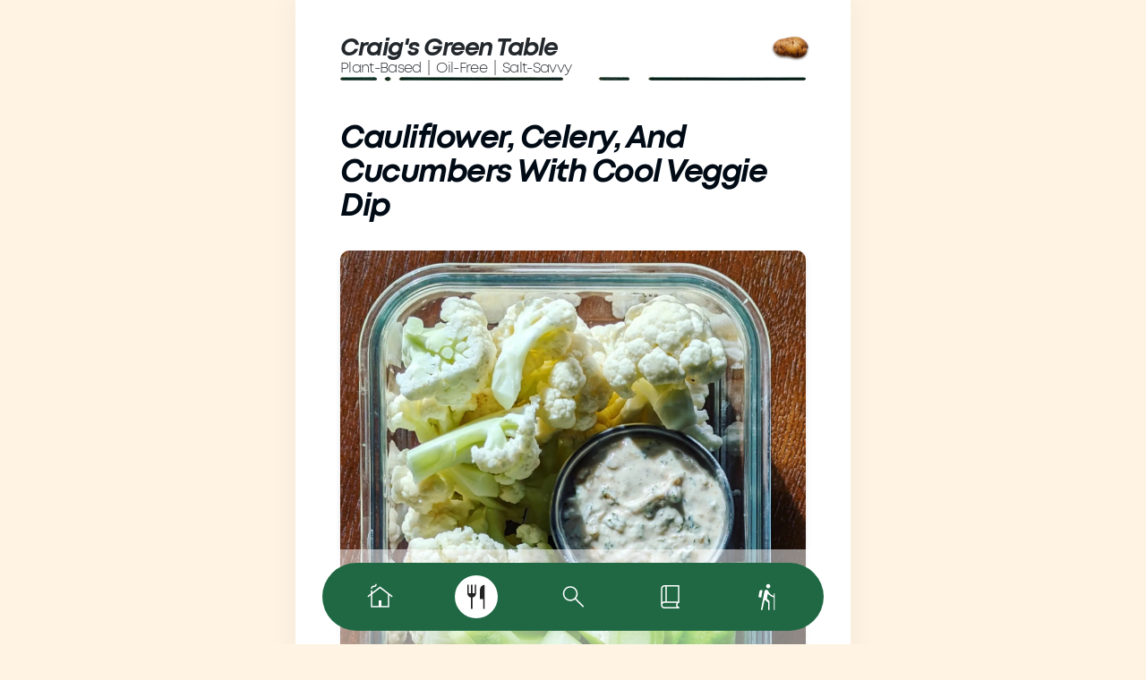

--- FILE ---
content_type: text/html; charset=UTF-8
request_url: https://craigsgreentable.com/social/cauliflower-celery-and-cucumbers-with-cool-veggie-dip-1707861672
body_size: 17128
content:
<!DOCTYPE html>
<html dir="ltr" lang="en-US" prefix="og: https://ogp.me/ns#" itemscope itemtype="http://schema.org/WebPage">
<head>
	<meta charset="UTF-8">
	<link rel="profile" href="https://gmpg.org/xfn/11">
	<link rel="preload" href="/wp-content/themes/sinatra-child/fonts/Mont-BoldItalic.woff" as="font" type="font/woff" crossorigin="anonymous">
	<link rel="preload" href="/wp-content/themes/sinatra-child/fonts/Mont-Regular.woff" as="font" type="font/woff" crossorigin="anonymous">
	<link rel="preload" href="/wp-content/themes/sinatra-child/fonts/Mont-Light.woff" as="font" type="font/woff" crossorigin="anonymous">
	<link rel="preload" href="/wp-content/themes/sinatra-child/fonts/Mont-Bold.woff" as="font" type="font/woff" crossorigin="anonymous">
	
	<title>Cauliflower, Celery, And Cucumbers With Cool Veggie Dip</title>

		<!-- All in One SEO 4.4.6 - aioseo.com -->
		<meta name="robots" content="max-image-preview:large" />
		<link rel="canonical" href="https://craigsgreentable.com/social/social-post" />
		<meta name="generator" content="All in One SEO (AIOSEO) 4.4.6" />
		<meta property="og:locale" content="en_US" />
		<meta property="og:site_name" content="Craig&#039;s Green Table - Plant-based recipes." />
		<meta property="og:type" content="article" />
		<meta property="og:title" content="Cauliflower, Celery, And Cucumbers With Cool Veggie Dip" />
		<meta property="og:url" content="https://craigsgreentable.com/social/social-post" />
		<meta property="og:image" content="https://craigsgreentable.com/wp-content/uploads/2023/02/logo.png" />
		<meta property="og:image:secure_url" content="https://craigsgreentable.com/wp-content/uploads/2023/02/logo.png" />
		<meta property="og:image:width" content="503" />
		<meta property="og:image:height" content="120" />
		<meta property="article:published_time" content="2024-03-25T18:23:18+00:00" />
		<meta property="article:modified_time" content="2024-03-25T18:59:31+00:00" />
		<meta name="twitter:card" content="summary_large_image" />
		<meta name="twitter:title" content="Cauliflower, Celery, And Cucumbers With Cool Veggie Dip" />
		<meta name="twitter:image" content="https://craigsgreentable.com/wp-content/uploads/2023/02/logo.png" />
		<script type="application/ld+json" class="aioseo-schema">
			{"@context":"https:\/\/schema.org","@graph":[{"@type":"BreadcrumbList","@id":"https:\/\/craigsgreentable.com\/social\/social-post#breadcrumblist","itemListElement":[{"@type":"ListItem","@id":"https:\/\/craigsgreentable.com\/#listItem","position":1,"item":{"@type":"WebPage","@id":"https:\/\/craigsgreentable.com\/","name":"Home","description":"Discover new plant-based recipes made with mindfully chosen ingredients. Oil-free or minimal oil, and salt-savvy meals reimagine traditions with new techniques.","url":"https:\/\/craigsgreentable.com\/"},"nextItem":"https:\/\/craigsgreentable.com\/social#listItem"},{"@type":"ListItem","@id":"https:\/\/craigsgreentable.com\/social#listItem","position":2,"item":{"@type":"WebPage","@id":"https:\/\/craigsgreentable.com\/social","name":"Social","description":"Easy access to most of my social media posts. Scroll through them all or just start typing to narrow them down.","url":"https:\/\/craigsgreentable.com\/social"},"nextItem":"https:\/\/craigsgreentable.com\/social\/social-post#listItem","previousItem":"https:\/\/craigsgreentable.com\/#listItem"},{"@type":"ListItem","@id":"https:\/\/craigsgreentable.com\/social\/social-post#listItem","position":3,"item":{"@type":"WebPage","@id":"https:\/\/craigsgreentable.com\/social\/social-post","name":"Social Post","url":"https:\/\/craigsgreentable.com\/social\/social-post"},"previousItem":"https:\/\/craigsgreentable.com\/social#listItem"}]},{"@type":"Organization","@id":"https:\/\/craigsgreentable.com\/#organization","name":"Craig's Green Table","url":"https:\/\/craigsgreentable.com\/","logo":{"@type":"ImageObject","url":"https:\/\/craigsgreentable.com\/wp-content\/uploads\/2023\/11\/craigs-green-table-round-logo.webp","@id":"https:\/\/craigsgreentable.com\/#organizationLogo","width":789,"height":798,"caption":"Craig's Green Table Round Logo"},"image":{"@id":"https:\/\/craigsgreentable.com\/#organizationLogo"}},{"@type":"WebPage","@id":"https:\/\/craigsgreentable.com\/social\/social-post#webpage","url":"https:\/\/craigsgreentable.com\/social\/social-post","name":"Cauliflower, Celery, And Cucumbers With Cool Veggie Dip","inLanguage":"en-US","isPartOf":{"@id":"https:\/\/craigsgreentable.com\/#website"},"breadcrumb":{"@id":"https:\/\/craigsgreentable.com\/social\/social-post#breadcrumblist"},"datePublished":"2024-03-25T18:23:18-07:00","dateModified":"2024-03-25T18:59:31-07:00"},{"@type":"WebSite","@id":"https:\/\/craigsgreentable.com\/#website","url":"https:\/\/craigsgreentable.com\/","name":"Craig's Green Table","alternateName":"CGT","description":"Plant-based recipes.","inLanguage":"en-US","publisher":{"@id":"https:\/\/craigsgreentable.com\/#organization"}}]}
		</script>
		<!-- All in One SEO -->

<meta name="viewport" content="width=device-width, initial-scale=1"><link rel='dns-prefetch' href='//www.googletagmanager.com' />
<link rel='dns-prefetch' href='//stats.wp.com' />
<link rel='dns-prefetch' href='//fonts.googleapis.com' />
<link rel='dns-prefetch' href='//pagead2.googlesyndication.com' />
<link rel="alternate" type="application/rss+xml" title="Craig&#039;s Green Table &raquo; Feed" href="https://craigsgreentable.com/feed" />
<link rel="alternate" type="application/rss+xml" title="Craig&#039;s Green Table &raquo; Comments Feed" href="https://craigsgreentable.com/comments/feed" />
<link rel="alternate" title="oEmbed (JSON)" type="application/json+oembed" href="https://craigsgreentable.com/wp-json/oembed/1.0/embed?url=https%3A%2F%2Fcraigsgreentable.com%2Fsocial%2Fsocial-post" />
<link rel="alternate" title="oEmbed (XML)" type="text/xml+oembed" href="https://craigsgreentable.com/wp-json/oembed/1.0/embed?url=https%3A%2F%2Fcraigsgreentable.com%2Fsocial%2Fsocial-post&#038;format=xml" />
<script>(()=>{"use strict";const e=[400,500,600,700,800,900],t=e=>`wprm-min-${e}`,n=e=>`wprm-max-${e}`,s=new Set,o="ResizeObserver"in window,r=o?new ResizeObserver((e=>{for(const t of e)c(t.target)})):null,i=.5/(window.devicePixelRatio||1);function c(s){const o=s.getBoundingClientRect().width||0;for(let r=0;r<e.length;r++){const c=e[r],a=o<=c+i;o>c+i?s.classList.add(t(c)):s.classList.remove(t(c)),a?s.classList.add(n(c)):s.classList.remove(n(c))}}function a(e){s.has(e)||(s.add(e),r&&r.observe(e),c(e))}!function(e=document){e.querySelectorAll(".wprm-recipe").forEach(a)}();if(new MutationObserver((e=>{for(const t of e)for(const e of t.addedNodes)e instanceof Element&&(e.matches?.(".wprm-recipe")&&a(e),e.querySelectorAll?.(".wprm-recipe").forEach(a))})).observe(document.documentElement,{childList:!0,subtree:!0}),!o){let e=0;addEventListener("resize",(()=>{e&&cancelAnimationFrame(e),e=requestAnimationFrame((()=>s.forEach(c)))}),{passive:!0})}})();</script><style id='wp-img-auto-sizes-contain-inline-css'>
img:is([sizes=auto i],[sizes^="auto," i]){contain-intrinsic-size:3000px 1500px}
/*# sourceURL=wp-img-auto-sizes-contain-inline-css */
</style>

<link rel='stylesheet' id='genesis-blocks-style-css-css' href='https://craigsgreentable.com/wp-content/plugins/genesis-blocks/dist/style-blocks.build.css?ver=1691077115' media='all' />
<link rel='stylesheet' id='wprm-public-css' href='https://craigsgreentable.com/wp-content/plugins/wp-recipe-maker/dist/public-modern.css?ver=10.3.2' media='all' />
<style id='wp-emoji-styles-inline-css'>

	img.wp-smiley, img.emoji {
		display: inline !important;
		border: none !important;
		box-shadow: none !important;
		height: 1em !important;
		width: 1em !important;
		margin: 0 0.07em !important;
		vertical-align: -0.1em !important;
		background: none !important;
		padding: 0 !important;
	}
/*# sourceURL=wp-emoji-styles-inline-css */
</style>
<link rel='stylesheet' id='wp-block-library-css' href='https://craigsgreentable.com/wp-includes/css/dist/block-library/style.min.css?ver=6.9' media='all' />
<style id='wp-block-library-inline-css'>
.has-text-align-justify{text-align:justify;}

/*# sourceURL=wp-block-library-inline-css */
</style><style id='wp-block-paragraph-inline-css'>
.is-small-text{font-size:.875em}.is-regular-text{font-size:1em}.is-large-text{font-size:2.25em}.is-larger-text{font-size:3em}.has-drop-cap:not(:focus):first-letter{float:left;font-size:8.4em;font-style:normal;font-weight:100;line-height:.68;margin:.05em .1em 0 0;text-transform:uppercase}body.rtl .has-drop-cap:not(:focus):first-letter{float:none;margin-left:.1em}p.has-drop-cap.has-background{overflow:hidden}:root :where(p.has-background){padding:1.25em 2.375em}:where(p.has-text-color:not(.has-link-color)) a{color:inherit}p.has-text-align-left[style*="writing-mode:vertical-lr"],p.has-text-align-right[style*="writing-mode:vertical-rl"]{rotate:180deg}
/*# sourceURL=https://craigsgreentable.com/wp-includes/blocks/paragraph/style.min.css */
</style>
<style id='global-styles-inline-css'>
:root{--wp--preset--aspect-ratio--square: 1;--wp--preset--aspect-ratio--4-3: 4/3;--wp--preset--aspect-ratio--3-4: 3/4;--wp--preset--aspect-ratio--3-2: 3/2;--wp--preset--aspect-ratio--2-3: 2/3;--wp--preset--aspect-ratio--16-9: 16/9;--wp--preset--aspect-ratio--9-16: 9/16;--wp--preset--color--black: #000000;--wp--preset--color--cyan-bluish-gray: #abb8c3;--wp--preset--color--white: #ffffff;--wp--preset--color--pale-pink: #f78da7;--wp--preset--color--vivid-red: #cf2e2e;--wp--preset--color--luminous-vivid-orange: #ff6900;--wp--preset--color--luminous-vivid-amber: #fcb900;--wp--preset--color--light-green-cyan: #7bdcb5;--wp--preset--color--vivid-green-cyan: #00d084;--wp--preset--color--pale-cyan-blue: #8ed1fc;--wp--preset--color--vivid-cyan-blue: #0693e3;--wp--preset--color--vivid-purple: #9b51e0;--wp--preset--gradient--vivid-cyan-blue-to-vivid-purple: linear-gradient(135deg,rgb(6,147,227) 0%,rgb(155,81,224) 100%);--wp--preset--gradient--light-green-cyan-to-vivid-green-cyan: linear-gradient(135deg,rgb(122,220,180) 0%,rgb(0,208,130) 100%);--wp--preset--gradient--luminous-vivid-amber-to-luminous-vivid-orange: linear-gradient(135deg,rgb(252,185,0) 0%,rgb(255,105,0) 100%);--wp--preset--gradient--luminous-vivid-orange-to-vivid-red: linear-gradient(135deg,rgb(255,105,0) 0%,rgb(207,46,46) 100%);--wp--preset--gradient--very-light-gray-to-cyan-bluish-gray: linear-gradient(135deg,rgb(238,238,238) 0%,rgb(169,184,195) 100%);--wp--preset--gradient--cool-to-warm-spectrum: linear-gradient(135deg,rgb(74,234,220) 0%,rgb(151,120,209) 20%,rgb(207,42,186) 40%,rgb(238,44,130) 60%,rgb(251,105,98) 80%,rgb(254,248,76) 100%);--wp--preset--gradient--blush-light-purple: linear-gradient(135deg,rgb(255,206,236) 0%,rgb(152,150,240) 100%);--wp--preset--gradient--blush-bordeaux: linear-gradient(135deg,rgb(254,205,165) 0%,rgb(254,45,45) 50%,rgb(107,0,62) 100%);--wp--preset--gradient--luminous-dusk: linear-gradient(135deg,rgb(255,203,112) 0%,rgb(199,81,192) 50%,rgb(65,88,208) 100%);--wp--preset--gradient--pale-ocean: linear-gradient(135deg,rgb(255,245,203) 0%,rgb(182,227,212) 50%,rgb(51,167,181) 100%);--wp--preset--gradient--electric-grass: linear-gradient(135deg,rgb(202,248,128) 0%,rgb(113,206,126) 100%);--wp--preset--gradient--midnight: linear-gradient(135deg,rgb(2,3,129) 0%,rgb(40,116,252) 100%);--wp--preset--font-size--small: 13px;--wp--preset--font-size--medium: 20px;--wp--preset--font-size--large: 36px;--wp--preset--font-size--x-large: 42px;--wp--preset--spacing--20: 0.44rem;--wp--preset--spacing--30: 0.67rem;--wp--preset--spacing--40: 1rem;--wp--preset--spacing--50: 1.5rem;--wp--preset--spacing--60: 2.25rem;--wp--preset--spacing--70: 3.38rem;--wp--preset--spacing--80: 5.06rem;--wp--preset--shadow--natural: 6px 6px 9px rgba(0, 0, 0, 0.2);--wp--preset--shadow--deep: 12px 12px 50px rgba(0, 0, 0, 0.4);--wp--preset--shadow--sharp: 6px 6px 0px rgba(0, 0, 0, 0.2);--wp--preset--shadow--outlined: 6px 6px 0px -3px rgb(255, 255, 255), 6px 6px rgb(0, 0, 0);--wp--preset--shadow--crisp: 6px 6px 0px rgb(0, 0, 0);}:where(.is-layout-flex){gap: 0.5em;}:where(.is-layout-grid){gap: 0.5em;}body .is-layout-flex{display: flex;}.is-layout-flex{flex-wrap: wrap;align-items: center;}.is-layout-flex > :is(*, div){margin: 0;}body .is-layout-grid{display: grid;}.is-layout-grid > :is(*, div){margin: 0;}:where(.wp-block-columns.is-layout-flex){gap: 2em;}:where(.wp-block-columns.is-layout-grid){gap: 2em;}:where(.wp-block-post-template.is-layout-flex){gap: 1.25em;}:where(.wp-block-post-template.is-layout-grid){gap: 1.25em;}.has-black-color{color: var(--wp--preset--color--black) !important;}.has-cyan-bluish-gray-color{color: var(--wp--preset--color--cyan-bluish-gray) !important;}.has-white-color{color: var(--wp--preset--color--white) !important;}.has-pale-pink-color{color: var(--wp--preset--color--pale-pink) !important;}.has-vivid-red-color{color: var(--wp--preset--color--vivid-red) !important;}.has-luminous-vivid-orange-color{color: var(--wp--preset--color--luminous-vivid-orange) !important;}.has-luminous-vivid-amber-color{color: var(--wp--preset--color--luminous-vivid-amber) !important;}.has-light-green-cyan-color{color: var(--wp--preset--color--light-green-cyan) !important;}.has-vivid-green-cyan-color{color: var(--wp--preset--color--vivid-green-cyan) !important;}.has-pale-cyan-blue-color{color: var(--wp--preset--color--pale-cyan-blue) !important;}.has-vivid-cyan-blue-color{color: var(--wp--preset--color--vivid-cyan-blue) !important;}.has-vivid-purple-color{color: var(--wp--preset--color--vivid-purple) !important;}.has-black-background-color{background-color: var(--wp--preset--color--black) !important;}.has-cyan-bluish-gray-background-color{background-color: var(--wp--preset--color--cyan-bluish-gray) !important;}.has-white-background-color{background-color: var(--wp--preset--color--white) !important;}.has-pale-pink-background-color{background-color: var(--wp--preset--color--pale-pink) !important;}.has-vivid-red-background-color{background-color: var(--wp--preset--color--vivid-red) !important;}.has-luminous-vivid-orange-background-color{background-color: var(--wp--preset--color--luminous-vivid-orange) !important;}.has-luminous-vivid-amber-background-color{background-color: var(--wp--preset--color--luminous-vivid-amber) !important;}.has-light-green-cyan-background-color{background-color: var(--wp--preset--color--light-green-cyan) !important;}.has-vivid-green-cyan-background-color{background-color: var(--wp--preset--color--vivid-green-cyan) !important;}.has-pale-cyan-blue-background-color{background-color: var(--wp--preset--color--pale-cyan-blue) !important;}.has-vivid-cyan-blue-background-color{background-color: var(--wp--preset--color--vivid-cyan-blue) !important;}.has-vivid-purple-background-color{background-color: var(--wp--preset--color--vivid-purple) !important;}.has-black-border-color{border-color: var(--wp--preset--color--black) !important;}.has-cyan-bluish-gray-border-color{border-color: var(--wp--preset--color--cyan-bluish-gray) !important;}.has-white-border-color{border-color: var(--wp--preset--color--white) !important;}.has-pale-pink-border-color{border-color: var(--wp--preset--color--pale-pink) !important;}.has-vivid-red-border-color{border-color: var(--wp--preset--color--vivid-red) !important;}.has-luminous-vivid-orange-border-color{border-color: var(--wp--preset--color--luminous-vivid-orange) !important;}.has-luminous-vivid-amber-border-color{border-color: var(--wp--preset--color--luminous-vivid-amber) !important;}.has-light-green-cyan-border-color{border-color: var(--wp--preset--color--light-green-cyan) !important;}.has-vivid-green-cyan-border-color{border-color: var(--wp--preset--color--vivid-green-cyan) !important;}.has-pale-cyan-blue-border-color{border-color: var(--wp--preset--color--pale-cyan-blue) !important;}.has-vivid-cyan-blue-border-color{border-color: var(--wp--preset--color--vivid-cyan-blue) !important;}.has-vivid-purple-border-color{border-color: var(--wp--preset--color--vivid-purple) !important;}.has-vivid-cyan-blue-to-vivid-purple-gradient-background{background: var(--wp--preset--gradient--vivid-cyan-blue-to-vivid-purple) !important;}.has-light-green-cyan-to-vivid-green-cyan-gradient-background{background: var(--wp--preset--gradient--light-green-cyan-to-vivid-green-cyan) !important;}.has-luminous-vivid-amber-to-luminous-vivid-orange-gradient-background{background: var(--wp--preset--gradient--luminous-vivid-amber-to-luminous-vivid-orange) !important;}.has-luminous-vivid-orange-to-vivid-red-gradient-background{background: var(--wp--preset--gradient--luminous-vivid-orange-to-vivid-red) !important;}.has-very-light-gray-to-cyan-bluish-gray-gradient-background{background: var(--wp--preset--gradient--very-light-gray-to-cyan-bluish-gray) !important;}.has-cool-to-warm-spectrum-gradient-background{background: var(--wp--preset--gradient--cool-to-warm-spectrum) !important;}.has-blush-light-purple-gradient-background{background: var(--wp--preset--gradient--blush-light-purple) !important;}.has-blush-bordeaux-gradient-background{background: var(--wp--preset--gradient--blush-bordeaux) !important;}.has-luminous-dusk-gradient-background{background: var(--wp--preset--gradient--luminous-dusk) !important;}.has-pale-ocean-gradient-background{background: var(--wp--preset--gradient--pale-ocean) !important;}.has-electric-grass-gradient-background{background: var(--wp--preset--gradient--electric-grass) !important;}.has-midnight-gradient-background{background: var(--wp--preset--gradient--midnight) !important;}.has-small-font-size{font-size: var(--wp--preset--font-size--small) !important;}.has-medium-font-size{font-size: var(--wp--preset--font-size--medium) !important;}.has-large-font-size{font-size: var(--wp--preset--font-size--large) !important;}.has-x-large-font-size{font-size: var(--wp--preset--font-size--x-large) !important;}
/*# sourceURL=global-styles-inline-css */
</style>

<style id='classic-theme-styles-inline-css'>
/*! This file is auto-generated */
.wp-block-button__link{color:#fff;background-color:#32373c;border-radius:9999px;box-shadow:none;text-decoration:none;padding:calc(.667em + 2px) calc(1.333em + 2px);font-size:1.125em}.wp-block-file__button{background:#32373c;color:#fff;text-decoration:none}
/*# sourceURL=/wp-includes/css/classic-themes.min.css */
</style>
<link rel='stylesheet' id='athemes-blocks-style-css' href='https://craigsgreentable.com/wp-content/plugins/athemes-blocks/dist/blocks.style.build.css?ver=1.0.0' media='all' />
<link rel='stylesheet' id='custom-posts-grid-css-css' href='https://craigsgreentable.com/wp-content/plugins/custom-posts-grid/custom-posts-grid.css?ver=1710459197' media='all' />
<link rel='stylesheet' id='ig-posts-style-css' href='https://craigsgreentable.com/wp-content/plugins/ig-posts-importer/css/ig-posts-style.css?ver=1711344187' media='all' />
<link rel='stylesheet' id='page-list-style-css' href='https://craigsgreentable.com/wp-content/plugins/page-list/css/page-list.css?ver=5.6' media='all' />
<link rel='stylesheet' id='dashicons-css' href='https://craigsgreentable.com/wp-includes/css/dashicons.min.css?ver=6.9' media='all' />
<link rel='stylesheet' id='wprmp-public-css' href='https://craigsgreentable.com/wp-content/plugins/wp-recipe-maker-premium/dist/public-premium.css?ver=9.2.0' media='all' />
<link rel='stylesheet' id='custom-google-fonts-css' href='https://fonts.googleapis.com/css2?family=Open+Sans%3Awght%40800&#038;display=swap&#038;ver=6.9' media='all' />
<link rel='stylesheet' id='sinatra-parent-style-css' href='https://craigsgreentable.com/wp-content/themes/sinatra/style.css?ver=1708758041' media='all' />
<link rel='stylesheet' id='sinatra-child-style-css' href='https://craigsgreentable.com/wp-content/themes/sinatra-child/style.css?ver=1711404984' media='all' />
<link rel='stylesheet' id='sinatra-styles-css' href='https://craigsgreentable.com/wp-content/themes/sinatra/assets/css/style.min.css?ver=1.3' media='all' />
<link rel='stylesheet' id='sinatra-google-fonts-css' href='//fonts.googleapis.com/css?family=Open+Sans%3A800%2C800i&#038;display=swap&#038;subsets=latin&#038;ver=1.3' media='' />
<link rel='stylesheet' id='sinatra-dynamic-styles-css' href='https://craigsgreentable.com/wp-content/uploads/sinatra/dynamic-styles.css?ver=1769607341' media='all' />
<link rel='stylesheet' id='jetpack_css-css' href='https://craigsgreentable.com/wp-content/plugins/jetpack/css/jetpack.css?ver=12.5.1' media='all' />
<!--n2css--><script src="https://craigsgreentable.com/wp-includes/js/jquery/jquery.min.js?ver=3.7.1" id="jquery-core-js"></script>
<script src="https://craigsgreentable.com/wp-includes/js/jquery/jquery-migrate.min.js?ver=3.4.1" id="jquery-migrate-js"></script>

<!-- Google tag (gtag.js) snippet added by Site Kit -->
<!-- Google Analytics snippet added by Site Kit -->
<script src="https://www.googletagmanager.com/gtag/js?id=GT-NGWQJZK" id="google_gtagjs-js" async></script>
<script id="google_gtagjs-js-after">
window.dataLayer = window.dataLayer || [];function gtag(){dataLayer.push(arguments);}
gtag("set","linker",{"domains":["craigsgreentable.com"]});
gtag("js", new Date());
gtag("set", "developer_id.dZTNiMT", true);
gtag("config", "GT-NGWQJZK");
//# sourceURL=google_gtagjs-js-after
</script>
<link rel="https://api.w.org/" href="https://craigsgreentable.com/wp-json/" /><link rel="alternate" title="JSON" type="application/json" href="https://craigsgreentable.com/wp-json/wp/v2/pages/4180" /><link rel="EditURI" type="application/rsd+xml" title="RSD" href="https://craigsgreentable.com/xmlrpc.php?rsd" />
<meta name="generator" content="WordPress 6.9" />
<link rel='shortlink' href='https://craigsgreentable.com/?p=4180' />
<meta name="generator" content="Site Kit by Google 1.171.0" /><!--
<script async src="https://pagead2.googlesyndication.com/pagead/js/adsbygoogle.js?client=ca-pub-6919280218888358"
     crossorigin="anonymous"></script>-->		<script type="text/javascript">
				(function(c,l,a,r,i,t,y){
					c[a]=c[a]||function(){(c[a].q=c[a].q||[]).push(arguments)};t=l.createElement(r);t.async=1;
					t.src="https://www.clarity.ms/tag/"+i+"?ref=wordpress";y=l.getElementsByTagName(r)[0];y.parentNode.insertBefore(t,y);
				})(window, document, "clarity", "script", "fqsydw1azi");
		</script>
		<style type="text/css"> .tippy-box[data-theme~="wprm"] { background-color: #333333; color: #FFFFFF; } .tippy-box[data-theme~="wprm"][data-placement^="top"] > .tippy-arrow::before { border-top-color: #333333; } .tippy-box[data-theme~="wprm"][data-placement^="bottom"] > .tippy-arrow::before { border-bottom-color: #333333; } .tippy-box[data-theme~="wprm"][data-placement^="left"] > .tippy-arrow::before { border-left-color: #333333; } .tippy-box[data-theme~="wprm"][data-placement^="right"] > .tippy-arrow::before { border-right-color: #333333; } .tippy-box[data-theme~="wprm"] a { color: #FFFFFF; } .wprm-comment-rating svg { width: 18px !important; height: 18px !important; } img.wprm-comment-rating { width: 90px !important; height: 18px !important; } body { --comment-rating-star-color: #343434; } body { --wprm-popup-font-size: 16px; } body { --wprm-popup-background: #ffffff; } body { --wprm-popup-title: #000000; } body { --wprm-popup-content: #444444; } body { --wprm-popup-button-background: #444444; } body { --wprm-popup-button-text: #ffffff; } body { --wprm-popup-accent: #747B2D; }</style><style type="text/css">.wprm-glossary-term {color: #5A822B;text-decoration: underline;cursor: help;}</style><style type="text/css">.wprm-recipe-template-snippet-basic-buttons {
    font-family: inherit; /* wprm_font_family type=font */
    font-size: 0.9em; /* wprm_font_size type=font_size */
    text-align: center; /* wprm_text_align type=align */
    margin-top: 0px; /* wprm_margin_top type=size */
    margin-bottom: 10px; /* wprm_margin_bottom type=size */
}
.wprm-recipe-template-snippet-basic-buttons a  {
    margin: 5px; /* wprm_margin_button type=size */
    margin: 5px; /* wprm_margin_button type=size */
}

.wprm-recipe-template-snippet-basic-buttons a:first-child {
    margin-left: 0;
}
.wprm-recipe-template-snippet-basic-buttons a:last-child {
    margin-right: 0;
}.wprm-recipe-template-chic {
    margin: 20px auto;
    background-color: #fafafa; /* wprm_background type=color */
    font-family: -apple-system, BlinkMacSystemFont, "Segoe UI", Roboto, Oxygen-Sans, Ubuntu, Cantarell, "Helvetica Neue", sans-serif; /* wprm_main_font_family type=font */
    font-size: 0.9em; /* wprm_main_font_size type=font_size */
    line-height: 1.5em; /* wprm_main_line_height type=font_size */
    color: #333333; /* wprm_main_text type=color */
    max-width: 650px; /* wprm_max_width type=size */
}
.wprm-recipe-template-chic a {
    color: #3498db; /* wprm_link type=color */
}
.wprm-recipe-template-chic p, .wprm-recipe-template-chic li {
    font-family: -apple-system, BlinkMacSystemFont, "Segoe UI", Roboto, Oxygen-Sans, Ubuntu, Cantarell, "Helvetica Neue", sans-serif; /* wprm_main_font_family type=font */
    font-size: 1em !important;
    line-height: 1.5em !important; /* wprm_main_line_height type=font_size */
}
.wprm-recipe-template-chic li {
    margin: 0 0 0 32px !important;
    padding: 0 !important;
}
.rtl .wprm-recipe-template-chic li {
    margin: 0 32px 0 0 !important;
}
.wprm-recipe-template-chic ol, .wprm-recipe-template-chic ul {
    margin: 0 !important;
    padding: 0 !important;
}
.wprm-recipe-template-chic br {
    display: none;
}
.wprm-recipe-template-chic .wprm-recipe-name,
.wprm-recipe-template-chic .wprm-recipe-header {
    font-family: -apple-system, BlinkMacSystemFont, "Segoe UI", Roboto, Oxygen-Sans, Ubuntu, Cantarell, "Helvetica Neue", sans-serif; /* wprm_header_font_family type=font */
    color: #000000; /* wprm_header_text type=color */
    line-height: 1.3em; /* wprm_header_line_height type=font_size */
}
.wprm-recipe-template-chic .wprm-recipe-header * {
    font-family: -apple-system, BlinkMacSystemFont, "Segoe UI", Roboto, Oxygen-Sans, Ubuntu, Cantarell, "Helvetica Neue", sans-serif; /* wprm_main_font_family type=font */
}
.wprm-recipe-template-chic h1,
.wprm-recipe-template-chic h2,
.wprm-recipe-template-chic h3,
.wprm-recipe-template-chic h4,
.wprm-recipe-template-chic h5,
.wprm-recipe-template-chic h6 {
    font-family: -apple-system, BlinkMacSystemFont, "Segoe UI", Roboto, Oxygen-Sans, Ubuntu, Cantarell, "Helvetica Neue", sans-serif; /* wprm_header_font_family type=font */
    color: #212121; /* wprm_header_text type=color */
    line-height: 1.3em; /* wprm_header_line_height type=font_size */
    margin: 0 !important;
    padding: 0 !important;
}
.wprm-recipe-template-chic .wprm-recipe-header {
    margin-top: 1.2em !important;
}
.wprm-recipe-template-chic h1 {
    font-size: 2em; /* wprm_h1_size type=font_size */
}
.wprm-recipe-template-chic h2 {
    font-size: 1.8em; /* wprm_h2_size type=font_size */
}
.wprm-recipe-template-chic h3 {
    font-size: 1.2em; /* wprm_h3_size type=font_size */
}
.wprm-recipe-template-chic h4 {
    font-size: 1em; /* wprm_h4_size type=font_size */
}
.wprm-recipe-template-chic h5 {
    font-size: 1em; /* wprm_h5_size type=font_size */
}
.wprm-recipe-template-chic h6 {
    font-size: 1em; /* wprm_h6_size type=font_size */
}.wprm-recipe-template-chic {
    font-size: 1em; /* wprm_main_font_size type=font_size */
	border-style: solid; /* wprm_border_style type=border */
	border-width: 1px; /* wprm_border_width type=size */
	border-color: #E0E0E0; /* wprm_border type=color */
    padding: 10px;
    background-color: #ffffff; /* wprm_background type=color */
    max-width: 950px; /* wprm_max_width type=size */
}
.wprm-recipe-template-chic a {
    color: #5A822B; /* wprm_link type=color */
}
.wprm-recipe-template-chic .wprm-recipe-name {
    line-height: 1.3em;
    font-weight: bold;
}
.wprm-recipe-template-chic .wprm-template-chic-buttons {
	clear: both;
    font-size: 0.9em;
    text-align: center;
}
.wprm-recipe-template-chic .wprm-template-chic-buttons .wprm-recipe-icon {
    margin-right: 5px;
}
.wprm-recipe-template-chic .wprm-recipe-header {
	margin-bottom: 0.5em !important;
}
.wprm-recipe-template-chic .wprm-nutrition-label-container {
	font-size: 0.9em;
}
.wprm-recipe-template-chic .wprm-call-to-action {
	border-radius: 3px;
}.wprm-recipe-template-compact-howto {
    margin: 20px auto;
    background-color: #fafafa; /* wprm_background type=color */
    font-family: -apple-system, BlinkMacSystemFont, "Segoe UI", Roboto, Oxygen-Sans, Ubuntu, Cantarell, "Helvetica Neue", sans-serif; /* wprm_main_font_family type=font */
    font-size: 0.9em; /* wprm_main_font_size type=font_size */
    line-height: 1.5em; /* wprm_main_line_height type=font_size */
    color: #333333; /* wprm_main_text type=color */
    max-width: 650px; /* wprm_max_width type=size */
}
.wprm-recipe-template-compact-howto a {
    color: #3498db; /* wprm_link type=color */
}
.wprm-recipe-template-compact-howto p, .wprm-recipe-template-compact-howto li {
    font-family: -apple-system, BlinkMacSystemFont, "Segoe UI", Roboto, Oxygen-Sans, Ubuntu, Cantarell, "Helvetica Neue", sans-serif; /* wprm_main_font_family type=font */
    font-size: 1em !important;
    line-height: 1.5em !important; /* wprm_main_line_height type=font_size */
}
.wprm-recipe-template-compact-howto li {
    margin: 0 0 0 32px !important;
    padding: 0 !important;
}
.rtl .wprm-recipe-template-compact-howto li {
    margin: 0 32px 0 0 !important;
}
.wprm-recipe-template-compact-howto ol, .wprm-recipe-template-compact-howto ul {
    margin: 0 !important;
    padding: 0 !important;
}
.wprm-recipe-template-compact-howto br {
    display: none;
}
.wprm-recipe-template-compact-howto .wprm-recipe-name,
.wprm-recipe-template-compact-howto .wprm-recipe-header {
    font-family: -apple-system, BlinkMacSystemFont, "Segoe UI", Roboto, Oxygen-Sans, Ubuntu, Cantarell, "Helvetica Neue", sans-serif; /* wprm_header_font_family type=font */
    color: #000000; /* wprm_header_text type=color */
    line-height: 1.3em; /* wprm_header_line_height type=font_size */
}
.wprm-recipe-template-compact-howto .wprm-recipe-header * {
    font-family: -apple-system, BlinkMacSystemFont, "Segoe UI", Roboto, Oxygen-Sans, Ubuntu, Cantarell, "Helvetica Neue", sans-serif; /* wprm_main_font_family type=font */
}
.wprm-recipe-template-compact-howto h1,
.wprm-recipe-template-compact-howto h2,
.wprm-recipe-template-compact-howto h3,
.wprm-recipe-template-compact-howto h4,
.wprm-recipe-template-compact-howto h5,
.wprm-recipe-template-compact-howto h6 {
    font-family: -apple-system, BlinkMacSystemFont, "Segoe UI", Roboto, Oxygen-Sans, Ubuntu, Cantarell, "Helvetica Neue", sans-serif; /* wprm_header_font_family type=font */
    color: #212121; /* wprm_header_text type=color */
    line-height: 1.3em; /* wprm_header_line_height type=font_size */
    margin: 0 !important;
    padding: 0 !important;
}
.wprm-recipe-template-compact-howto .wprm-recipe-header {
    margin-top: 1.2em !important;
}
.wprm-recipe-template-compact-howto h1 {
    font-size: 2em; /* wprm_h1_size type=font_size */
}
.wprm-recipe-template-compact-howto h2 {
    font-size: 1.8em; /* wprm_h2_size type=font_size */
}
.wprm-recipe-template-compact-howto h3 {
    font-size: 1.2em; /* wprm_h3_size type=font_size */
}
.wprm-recipe-template-compact-howto h4 {
    font-size: 1em; /* wprm_h4_size type=font_size */
}
.wprm-recipe-template-compact-howto h5 {
    font-size: 1em; /* wprm_h5_size type=font_size */
}
.wprm-recipe-template-compact-howto h6 {
    font-size: 1em; /* wprm_h6_size type=font_size */
}.wprm-recipe-template-compact-howto {
	border-style: solid; /* wprm_border_style type=border */
	border-width: 1px; /* wprm_border_width type=size */
	border-color: #777777; /* wprm_border type=color */
	border-radius: 0px; /* wprm_border_radius type=size */
	padding: 10px;
}</style>	<style>img#wpstats{display:none}</style>
				<script>
			document.documentElement.className = document.documentElement.className.replace( 'no-js', 'js' );
		</script>
				<style>
			.no-js img.lazyload { display: none; }
			figure.wp-block-image img.lazyloading { min-width: 150px; }
							.lazyload, .lazyloading { opacity: 0; }
				.lazyloaded {
					opacity: 1;
					transition: opacity 400ms;
					transition-delay: 0ms;
				}
					</style>
		<meta name="theme-color" content="#009688">
<!-- Google AdSense meta tags added by Site Kit -->
<meta name="google-adsense-platform-account" content="ca-host-pub-2644536267352236">
<meta name="google-adsense-platform-domain" content="sitekit.withgoogle.com">
<!-- End Google AdSense meta tags added by Site Kit -->
<style id="custom-background-css">
body.custom-background { background-color: #fff4e4; }
</style>
	<script defer src="https://umami.doogi.io/script.js" data-website-id="e943cbee-aae0-4422-9a94-801ec1478d44"></script>
<!-- Google Tag Manager snippet added by Site Kit -->
<script>
			( function( w, d, s, l, i ) {
				w[l] = w[l] || [];
				w[l].push( {'gtm.start': new Date().getTime(), event: 'gtm.js'} );
				var f = d.getElementsByTagName( s )[0],
					j = d.createElement( s ), dl = l != 'dataLayer' ? '&l=' + l : '';
				j.async = true;
				j.src = 'https://www.googletagmanager.com/gtm.js?id=' + i + dl;
				f.parentNode.insertBefore( j, f );
			} )( window, document, 'script', 'dataLayer', 'GTM-TTM3WTB' );
			
</script>

<!-- End Google Tag Manager snippet added by Site Kit -->

<!-- Google AdSense snippet added by Site Kit -->
<script async src="https://pagead2.googlesyndication.com/pagead/js/adsbygoogle.js?client=ca-pub-6919280218888358&amp;host=ca-host-pub-2644536267352236" crossorigin="anonymous"></script>

<!-- End Google AdSense snippet added by Site Kit -->
<link rel="icon" href="https://craigsgreentable.com/wp-content/uploads/2023/09/cropped-fandroid-chrome-512x512-1-32x32.png" sizes="32x32" />
<link rel="icon" href="https://craigsgreentable.com/wp-content/uploads/2023/09/cropped-fandroid-chrome-512x512-1-192x192.png" sizes="192x192" />
<link rel="apple-touch-icon" href="https://craigsgreentable.com/wp-content/uploads/2023/09/cropped-fandroid-chrome-512x512-1-180x180.png" />
<meta name="msapplication-TileImage" content="https://craigsgreentable.com/wp-content/uploads/2023/09/cropped-fandroid-chrome-512x512-1-270x270.png" />

<!-- This block is generated with the Responsive Blocks Library Plugin v1.7 (Responsive Gutenberg Blocks Library 1.7.0) - https://cyberchimps.com/blocks/ -->

<style id='rbea-frontend-styles'></style></head>

<body class="wp-singular page-template page-template-page-social-post page-template-page-social-post-php page page-id-4180 page-child parent-pageid-3412 custom-background wp-embed-responsive wp-theme-sinatra wp-child-theme-sinatra-child sinatra-topbar__separators-regular sinatra-layout__boxed sinatra-header-layout-2 sinatra-menu-animation-underline sinatra-header__separators-none si-page-title-align-center sinatra-no-sidebar entry-media-hover-style-1 sinatra-copyright-layout-1 si-input-supported validate-comment-form si-menu-accessibility">

		<!-- Google Tag Manager (noscript) snippet added by Site Kit -->
		<noscript>
			<iframe  height="0" width="0" style="display:none;visibility:hidden" data-src="https://www.googletagmanager.com/ns.html?id=GTM-TTM3WTB" class="lazyload" src="[data-uri]"></iframe>
		</noscript>
		<!-- End Google Tag Manager (noscript) snippet added by Site Kit -->
		
<div id="page" class="hfeed site">
	<a class="skip-link screen-reader-text" href="#content">Skip to content</a>

	
	<header id="masthead" class="site-header" role="banner" itemtype="https://schema.org/WPHeader" itemscope="itemscope">
		<div id="sinatra-header" class="si-container__wide">
		<div id="sinatra-header-inner">
	
<div class="si-container si-header-container">

	
<div class="sinatra-logo si-header-element" itemtype="https://schema.org/Organization" itemscope="itemscope">
	<div class="logo-inner"><span class="site-title" itemprop="name">
						<a href="https://craigsgreentable.com/" rel="home" itemprop="url">
							Craig&#039;s Green Table
						</a>
					</span></div></div><!-- END .sinatra-logo -->
<div class="si-header-widgets si-header-element sinatra-widget-location-right"><div class="si-header-widget__search si-header-widget sinatra-all"><div class="si-widget-wrapper">
<div aria-haspopup="true">
	<!-- <a href="#" class="si-search">
		<svg class="si-icon" aria-label="Search" xmlns="http://www.w3.org/2000/svg" width="32" height="32" viewBox="0 0 32 32"><path d="M28.962 26.499l-4.938-4.938c1.602-2.002 2.669-4.671 2.669-7.474 0-6.673-5.339-12.012-12.012-12.012s-12.012 5.339-12.012 12.012c0 6.673 5.339 12.012 12.012 12.012 2.803 0 5.472-0.934 7.474-2.669l4.938 4.938c0.267 0.267 0.667 0.4 0.934 0.4s0.667-0.133 0.934-0.4c0.534-0.534 0.534-1.335 0-1.868zM5.339 14.087c0-5.205 4.137-9.342 9.342-9.342s9.342 4.137 9.342 9.342c0 2.536-1.068 4.938-2.669 6.54 0 0 0 0 0 0s0 0 0 0c-1.735 1.735-4.004 2.669-6.54 2.669-5.339 0.133-9.476-4.004-9.476-9.209z"></path></svg>	</a> -->
  <!-- END .si-search -->

	<div class="si-search-simple si-search-container dropdown-item">
		<form role="search" aria-label="Site Search" method="get" class="si-search-form" action="https://craigsgreentable.com/">

			<label class="si-form-label">
				<span class="screen-reader-text">Search for:</span>
				<input type="search" class="si-input-search" placeholder="Search" value="" name="s" autocomplete="off">
			</label><!-- END .sinara-form-label -->

			
			<button type="submit" class="sinatra-animate-arrow right-arrow" aria-hidden="true" role="button" tabindex="-1">
				<svg xmlns="http://www.w3.org/2000/svg" xmlns:xlink="http://www.w3.org/1999/xlink" x="0px" y="0px" width="30px" height="18px" viewBox="0 0 30 18" enable-background="new 0 0 30 18" xml:space="preserve">
					
					<path class="arrow-handle" d="M2.511,9.007l7.185-7.221c0.407-0.409,0.407-1.071,0-1.48s-1.068-0.409-1.476,0L0.306,8.259 c-0.408,0.41-0.408,1.072,0,1.481l7.914,7.952c0.407,0.408,1.068,0.408,1.476,0s0.407-1.07,0-1.479L2.511,9.007z">
					</path>
					
					<path class="arrow-bar" fill-rule="evenodd" clip-rule="evenodd" d="M1,8h28.001c0.551,0,1,0.448,1,1c0,0.553-0.449,1-1,1H1c-0.553,0-1-0.447-1-1
					                            C0,8.448,0.447,8,1,8z">
					</path>
				</svg>
			</button>
		</form>
	</div><!-- END .si-search-simple -->
</div></div></div><!-- END .si-header-widget --></div><!-- END .si-header-widgets -->	<a href="/social" class="potato-only"><img data-skip-lazyload src="/wp-content/themes/sinatra-child/images/potato-only.webp" alt="Russet Potato" /></a>
		<!-- Custom inner-header -->
		<div class="custom-subheader">
			<div>
				Plant-Based&nbsp;&nbsp;|&nbsp;&nbsp;Oil-Free&nbsp;&nbsp;|&nbsp;&nbsp;Salt-Savvy
			</div>
			<img data-skip-lazyload src="/wp-content/themes/sinatra-child/images/hr-lines.webp" alt="line break" />
		</div>
		
		<!--
	<span class="si-header-element si-mobile-nav">
				<button class="si-hamburger hamburger--spin si-hamburger-sinatra-primary-nav" aria-label="Menu" aria-controls="sinatra-primary-nav" type="button">

			
			<span class="hamburger-box">
				<span class="hamburger-inner"></span>
			</span>

		</button>
			</span>
-->

</div><!-- END .si-container -->
	</div><!-- END #sinatra-header-inner -->
	</div><!-- END #sinatra-header -->

					
		
		
<div class="page-header si-has-page-title">
	<div class="si-container">

	
	
		<div class="si-page-header-wrapper">

			<div class="si-page-header-title">
				<!-- custom code to load proper header if this is a social post -->
				<h1 class="page-title" itemprop="headline">Cauliflower, Celery, And Cucumbers With Cool Veggie Dip</h1>							</div>

			
					</div>

	
	
	</div>
</div>
	</header><!-- #masthead .site-header -->

	<!-- <div id="my_nav_container">
		<nav id="my_nav">
			
		</nav>
	</div> -->

	
<div id="my_nav_container">
    <nav id="my_nav">
        <ul class="nav-list">
            <li class="nav-item" >
                <a href="/" class="nav-link" title="Home">
                  <svg class="my-material-icon" title="Cottage" xmlns="http://www.w3.org/2000/svg" height="48" viewBox="0 -960 960 960" width="48"><path d="M180.001-140.001v-389.461l-83.615 64-27.153-36.076L180-585.999V-693.46h45.384v72.231L480-814.998l410.767 314.075-27.153 35.461-83.615-64v389.461H180.001Zm45.384-45.384h214.23v-175.386h80.77v175.386h214.23v-378.538L480-758.076 225.385-563.923v378.538Zm-45.384-559.229q0-40.231 27.324-68.384 27.323-28.154 69.983-28.154 24.722 0 38.323-15.192 13.6-15.192 13.6-35.962h45.384q0 39.615-26.907 68.077-26.906 28.461-70.4 28.461-23.846 0-37.885 14.755-14.038 14.754-14.038 36.399h-45.384Zm45.384 559.229h509.23-509.23Z"/></svg>                    <!-- Icon for Home (if you have icons) -->
                    <!-- <span>Home</span> -->
                </a>
            </li>
            <li class="nav-item"  selected>
                <a href="/recipes" class="nav-link" title="Recipes">
                    <!-- Icon for Favorites -->
                    <svg class="my-material-icon" title="Restaurant" xmlns="http://www.w3.org/2000/svg" height="48" viewBox="0 -960 960 960" width="48"><path d="M293.847-90v-365.308q-49.692-7.923-84.461-46.538-34.77-38.615-34.77-93.538v-274.615H220v274.615h73.847v-274.615h45.383v274.615h73.463v-274.615h45.383v274.615q0 54.923-34.769 93.538-34.769 38.615-84.077 46.538v365.307h-45.383Zm395.383 0v-320.001H583.846v-288.46q0-71.692 40.307-119.115t110.461-51.654V-90H689.23Z"/></svg>                    <!-- <span>Recipes</span> -->
                </a>
            </li>
            <li class="nav-item" >
                <!-- <a href="/?s=liverwurst" class="nav-link si-search" title="Search"> -->
                <a href="#" class="nav-link si-search bottom-nav-search" title="Search">
                  <svg class="my-material-icon" title="Search" xmlns="http://www.w3.org/2000/svg" height="48" viewBox="0 -960 960 960" width="48"><path d="M790.615-137.54 531.077-397.078q-29.848 26.414-69.61 40.707t-82.313 14.293q-101.873 0-172.436-70.514t-70.563-170.999q0-100.485 70.514-171.062 70.514-70.577 171.219-70.577 100.706 0 171.255 70.533 70.548 70.532 70.548 171.054 0 42.028-14.384 81.835-14.385 39.808-41.616 72.115l260.154 258.539-33.23 33.614ZM378.539-387.461q81.955 0 138.862-57.116 56.907-57.115 56.907-139.077 0-81.961-56.907-139.077-56.907-57.115-138.862-57.115-82.468 0-139.734 57.115-57.266 57.116-57.266 139.077 0 81.962 57.266 139.077 57.266 57.116 139.734 57.116Z"/></svg>                    <!-- Icon for Search -->
                    <!-- <span>Search</span> -->
                </a>
            </li>
            <li class="nav-item" >
                <a href="/resources" class="nav-link" title="Resources">
                    <!-- Icon for Profile -->
                    <svg class="my-material-icon" title="Book_2" xmlns="http://www.w3.org/2000/svg" height="48" viewBox="0 -960 960 960" width="48"><path d="M295-100.001q-47.664 0-81.331-33.668-33.668-33.667-33.668-81.331v-522.307q0-50.78 35.956-86.736t86.736-35.956h477.306v575.383q-26.77 0-44.539 20.808Q717.691-243 717.691-215t17.769 48.807q17.769 20.808 44.539 20.808v45.384H295Zm-69.615-206.536q14.231-11.539 31.731-17.501 17.5-5.961 37.884-5.961h32.693v-484.616h-25q-32.244 0-54.776 22.532-22.532 22.532-22.532 54.901v430.645Zm147.691-23.462h361.539v-484.616H373.076v484.616Zm-147.691 23.462v-500.385 500.385Zm69.249 161.152h400.52q-10.924-14.231-16.885-32.273-5.962-18.041-5.962-37.342 0-20 5.962-37.693 5.961-17.692 17.5-31.923H294.674q-28.674 0-48.981 20.225-20.308 20.224-20.308 49.406 0 28.985 20.308 49.292 20.307 20.308 48.941 20.308Z"/></svg>                    <!-- <span>Resources</span> -->
                </a>
            </li>
            <li class="nav-item" >
                <a href="/my-journey" class="nav-link" title="My Journey">
                    <!-- Icon for Notifications -->
                    <svg class="my-material-icon" title="Hiking" xmlns="http://www.w3.org/2000/svg" height="48" viewBox="0 -960 960 960" width="48"><path d="m286.231-50 118.692-612.308q4.231-20.923 20.308-32.576 16.076-11.654 33.769-11.654 18.076 0 34.038 8.231 15.961 8.23 25.807 23.307l39 64q19.77 32.769 56.731 59.5 36.962 26.731 87.732 42.27v-77.308h33.076v536.537h-33.076v-413.615q-52.539-11.385-100.424-41.5-47.884-30.116-87.115-76.885l-32.462 163.847 85.384 81.385v286.768h-45.383v-240.923l-113.463-97.307-73.615 338.23h-48.999Zm8.538-402.616-67.307-12.846q-8.077-1.616-13.846-9.923-5.769-8.308-4.154-16.615l30-157q4.616-25.538 26.308-40.077 21.692-14.538 47.23-9.538l28.692 6.231-46.923 239.768ZM525-756.308q-28.462 0-48.616-20.346-20.153-20.346-20.153-48.423 0-28.461 20.153-48.615 20.154-20.154 48.616-20.154 28.461 0 48.615 20.154 20.154 20.154 20.154 48.615 0 28.077-20.154 48.423T525-756.308Z"/></svg>                    <!-- <span>Community</span> -->
                </a>
            </li>
        </ul>
    </nav>
</div>

<script>
	document.addEventListener('DOMContentLoaded', function() {
			var searchNavItem = document.querySelector('.bottom-nav-search');
			
			searchNavItem.addEventListener('click', function(event) {
					event.preventDefault(); // Prevent the default link behavior

                    setTimeout(function() {
                        var searchNavItem = document.querySelector('.si-input-search');
    					searchNavItem.focus();
                        searchNavItem.value = searchNavItem.value.trim();
                        searchNavItem.select();
                    }, 300);
			});
	});
</script>
	
		<div id="main" class="site-main">
		
<div class="si-container">
  <!-- <div>
    <a href="/social"><- Back to all social posts</a>
  </div> -->
	<div id="primary" class="content-area">
				<main id="content" class="site-content" role="main" itemtype="http://schema.org/WebPageElement" itemprop="mainContentOfPage">
			
<article id="post-4180" class="post-4180 page type-page status-publish hentry" itemscope="" itemtype="https://schema.org/CreativeWork">


<div class="entry-content si-entry">
	
<div id="igPosts"><div class="ig-post-container "><img decoding="async"  alt=""  data-src="/wp-content/uploads/ig/media/posts/202402/426643388_2363601864028921_8877196816369002394_n_17876666259029445.webp" class="ig-image lazyload" src="[data-uri]"><noscript><img decoding="async" src="/wp-content/uploads/ig/media/posts/202402/426643388_2363601864028921_8877196816369002394_n_17876666259029445.webp" alt="" class="ig-image"></noscript><div class="ig-description"><p><strong>Cauliflower, celery, and cucumbers with cool veggie dip 💚</strong><br />
<br />
I love a nice veggie & dip dish. Eat more veggies, crave more veggies. 😊<br />
<br />
Food volume is never clear in photos... this is about 3-4 cups of veggies total. I used to think the goal was to cram down as many veggies as I could stand. In hindsight, that seems kind of ridiculous now that I have found a happy place with them. It's been about finding enjoyment and sustainability in what I would like to think of as 'lots of veggies'. That way, the amount isn't explicit, and I can go at my own pace. 🧘<br />
<br />
#plantbased #veggiepower #veggiesveggiesandmoreveggies #oilfree</p></div><div class="ig-date"><a href="https://craigsgreentable.com/social/cauliflower-celery-and-cucumbers-with-cool-veggie-dip-1707861672">February 13, 2024 (1 year ago)</a></div></div></div>
</div><!-- END .entry-content -->


</article><!-- #post-4180 -->
		</main><!-- #content .site-content -->
			</div><!-- #primary .content-area -->
	</div><!-- END .si-container -->
		
	</div><!-- #main .site-main -->
	
	
			<footer id="colophon" class="site-footer" role="contentinfo" itemtype="http://schema.org/WPFooter" itemscope="itemscope">

			
<div id="sinatra-footer" >
	<div class="si-container">
		<div class="si-flex-row" id="sinatra-footer-widgets">

							<div class="sinatra-footer-column col-xs-12 col-sm-6 stretch-xs col-md-8">
					<div id="text-2" class="si-footer-widget si-widget si-entry widget widget_text">			<div class="textwidget"><p>Sharing My Journey in Plant-Based Cooking at Craig&#8217;s Green Table.</p>
<p>If you happen to buy something through links on this site, I may get a small share of the sale. As an Amazon Associate, I earn from qualifying purchases.</p>
</div>
		</div>				</div>
								<div class="sinatra-footer-column col-xs-12 col-sm-6 stretch-xs col-md-4">
					<div id="nav_menu-1" class="si-footer-widget si-widget si-entry widget widget_nav_menu"><div class="h4 widget-title">Quick links</div><div class="menu-footer-container"><ul id="menu-footer" class="menu"><li id="menu-item-3689" class="menu-item menu-item-type-post_type menu-item-object-page menu-item-3689"><a href="https://craigsgreentable.com/terms-of-use">Terms of Use</a></li>
<li id="menu-item-3690" class="menu-item menu-item-type-post_type menu-item-object-page menu-item-3690"><a href="https://craigsgreentable.com/privacy-policy">Privacy Policy</a></li>
<li id="menu-item-4993" class="menu-item menu-item-type-post_type menu-item-object-page menu-item-4993"><a href="https://craigsgreentable.com/contact">Contact</a></li>
</ul></div></div>				</div>
				
		</div><!-- END .si-flex-row -->
	</div><!-- END .si-container -->
</div><!-- END #sinatra-footer -->

<div id="sinatra-copyright" class="contained-separator">
	<div class="si-container">
		<div class="si-flex-row">

			<div class="col-xs-12 center-xs col-md flex-basis-auto start-md"><div class="si-copyright-widget__text si-copyright-widget sinatra-all"><span>Copyright 2026 — Craig&#039;s Green Table. All rights reserved.<br><br>YOU HAVE REACHED THE BOTTOM</span></div><!-- END .si-copyright-widget --></div>
			<div class="col-xs-12 center-xs col-md flex-basis-auto end-md"></div>

		</div><!-- END .si-flex-row -->
	</div>
</div><!-- END #sinatra-copyright -->

		</footer><!-- #colophon .site-footer -->
	
	
</div><!-- END #page -->

<a href="#" id="si-scroll-top" class="si-smooth-scroll" title="Scroll to Top" >
	<span class="si-scroll-icon" aria-hidden="true">
		<svg class="si-icon top-icon" xmlns="http://www.w3.org/2000/svg" width="32" height="32" viewBox="0 0 32 32"><path d="M24.958 18.491l-8.008-8.008c-0.534-0.534-1.335-0.534-1.868 0l-8.008 8.008c-0.534 0.534-0.534 1.335 0 1.868s1.335 0.534 1.868 0l7.074-7.074 7.074 7.074c0.267 0.267 0.667 0.4 0.934 0.4s0.667-0.133 0.934-0.4c0.534-0.534 0.534-1.335 0-1.868z"></path></svg>		<svg class="si-icon" xmlns="http://www.w3.org/2000/svg" width="32" height="32" viewBox="0 0 32 32"><path d="M24.958 18.491l-8.008-8.008c-0.534-0.534-1.335-0.534-1.868 0l-8.008 8.008c-0.534 0.534-0.534 1.335 0 1.868s1.335 0.534 1.868 0l7.074-7.074 7.074 7.074c0.267 0.267 0.667 0.4 0.934 0.4s0.667-0.133 0.934-0.4c0.534-0.534 0.534-1.335 0-1.868z"></path></svg>	</span>
	<span class="screen-reader-text">Scroll to Top</span>
</a><!-- END #sinatra-scroll-to-top -->
<script type="speculationrules">
{"prefetch":[{"source":"document","where":{"and":[{"href_matches":"/*"},{"not":{"href_matches":["/wp-*.php","/wp-admin/*","/wp-content/uploads/*","/wp-content/*","/wp-content/plugins/*","/wp-content/themes/sinatra-child/*","/wp-content/themes/sinatra/*","/*\\?(.+)"]}},{"not":{"selector_matches":"a[rel~=\"nofollow\"]"}},{"not":{"selector_matches":".no-prefetch, .no-prefetch a"}}]},"eagerness":"conservative"}]}
</script>
	<script type="text/javascript">
		function genesisBlocksShare( url, title, w, h ){
			var left = ( window.innerWidth / 2 )-( w / 2 );
			var top  = ( window.innerHeight / 2 )-( h / 2 );
			return window.open(url, title, 'toolbar=no, location=no, directories=no, status=no, menubar=no, scrollbars=no, resizable=no, copyhistory=no, width=600, height=600, top='+top+', left='+left);
		}
	</script>
		<script>
	!function(){var e=-1<navigator.userAgent.toLowerCase().indexOf("webkit"),t=-1<navigator.userAgent.toLowerCase().indexOf("opera"),n=-1<navigator.userAgent.toLowerCase().indexOf("msie");(e||t||n)&&document.getElementById&&window.addEventListener&&window.addEventListener("hashchange",function(){var e,t=location.hash.substring(1);/^[A-z0-9_-]+$/.test(t)&&(e=document.getElementById(t))&&(/^(?:a|select|input|button|textarea)$/i.test(e.tagName)||(e.tabIndex=-1),e.focus())},!1)}();
	</script>
	<script id="wprm-public-js-extra">
var wprm_public = {"user":"0","endpoints":{"analytics":"https://craigsgreentable.com/wp-json/wp-recipe-maker/v1/analytics","integrations":"https://craigsgreentable.com/wp-json/wp-recipe-maker/v1/integrations","manage":"https://craigsgreentable.com/wp-json/wp-recipe-maker/v1/manage","utilities":"https://craigsgreentable.com/wp-json/wp-recipe-maker/v1/utilities"},"settings":{"jump_output_hash":true,"features_comment_ratings":true,"template_color_comment_rating":"#343434","instruction_media_toggle_default":"on","video_force_ratio":false,"analytics_enabled":true,"google_analytics_enabled":false,"print_new_tab":true,"print_recipe_identifier":"slug"},"post_id":"4180","home_url":"https://craigsgreentable.com/","print_slug":"wprm_print","permalinks":"/%category%/%postname%","ajax_url":"https://craigsgreentable.com/wp-admin/admin-ajax.php","nonce":"5133e77cb1","api_nonce":"d6f1e16abf","translations":[],"version":{"free":"10.3.2","premium":"9.2.0"}};
//# sourceURL=wprm-public-js-extra
</script>
<script src="https://craigsgreentable.com/wp-content/plugins/wp-recipe-maker/dist/public-modern.js?ver=10.3.2" id="wprm-public-js"></script>
<script src="https://craigsgreentable.com/wp-content/plugins/ig-posts-importer/js/ig-posts-filter.js?ver=1711384376" id="ig-posts-filter-js"></script>
<script src="https://craigsgreentable.com/wp-content/plugins/wplegalpages/admin/js/jquery.cookie.min.js?ver=2.9.1" id="wp-legal-pages-jquery-cookie-js"></script>
<script id="wprmp-public-js-extra">
var wprmp_public = {"user":"0","endpoints":{"private_notes":"https://craigsgreentable.com/wp-json/wp-recipe-maker/v1/private-notes","user_rating":"https://craigsgreentable.com/wp-json/wp-recipe-maker/v1/user-rating"},"settings":{"recipe_template_mode":"modern","features_adjustable_servings":true,"adjustable_servings_round_to_decimals":"2","unit_conversion_remember":false,"unit_conversion_temperature":false,"unit_conversion_system_1_temperature":false,"unit_conversion_system_2_temperature":false,"unit_conversion_advanced_servings_conversion":false,"unit_conversion_system_1_length_unit":false,"unit_conversion_system_2_length_unit":false,"fractions_enabled":false,"fractions_use_mixed":true,"fractions_use_symbols":true,"fractions_max_denominator":"8","unit_conversion_system_1_fractions":false,"unit_conversion_system_2_fractions":false,"unit_conversion_enabled":false,"decimal_separator":"point","features_comment_ratings":true,"features_user_ratings":false,"user_ratings_mode":false,"user_ratings_thank_you_message":"Thank you for voting!","user_ratings_problem_message":"There was a problem rating this recipe. Please try again later.","user_ratings_force_comment":"never","user_ratings_force_comment_scroll_to":"","rating_details_zero":"No ratings yet","rating_details_one":"%average% from 1 vote","rating_details_multiple":"%average% from %votes% votes","rating_details_user_voted":"(Your vote: %user%)","rating_details_user_not_voted":"(Click on the stars to vote!)","servings_changer_display":"tooltip_slider","template_ingredient_list_style":"disc","template_instruction_list_style":"decimal","template_color_icon":"#343434"},"timer":{"sound_file":"https://craigsgreentable.com/wp-content/plugins/wp-recipe-maker-premium/assets/sounds/alarm.mp3","text":{"start_timer":"Click to Start Timer"},"icons":{"pause":"\u003Csvg xmlns=\"http://www.w3.org/2000/svg\" xmlns:xlink=\"http://www.w3.org/1999/xlink\" x=\"0px\" y=\"0px\" width=\"24px\" height=\"24px\" viewBox=\"0 0 24 24\"\u003E\u003Cg \u003E\u003Cpath fill=\"#fffefe\" d=\"M9,2H4C3.4,2,3,2.4,3,3v18c0,0.6,0.4,1,1,1h5c0.6,0,1-0.4,1-1V3C10,2.4,9.6,2,9,2z\"/\u003E\u003Cpath fill=\"#fffefe\" d=\"M20,2h-5c-0.6,0-1,0.4-1,1v18c0,0.6,0.4,1,1,1h5c0.6,0,1-0.4,1-1V3C21,2.4,20.6,2,20,2z\"/\u003E\u003C/g\u003E\u003C/svg\u003E","play":"\u003Csvg xmlns=\"http://www.w3.org/2000/svg\" xmlns:xlink=\"http://www.w3.org/1999/xlink\" x=\"0px\" y=\"0px\" width=\"24px\" height=\"24px\" viewBox=\"0 0 24 24\"\u003E\u003Cg \u003E\u003Cpath fill=\"#fffefe\" d=\"M6.6,2.2C6.3,2,5.9,1.9,5.6,2.1C5.2,2.3,5,2.6,5,3v18c0,0.4,0.2,0.7,0.6,0.9C5.7,22,5.8,22,6,22c0.2,0,0.4-0.1,0.6-0.2l12-9c0.3-0.2,0.4-0.5,0.4-0.8s-0.1-0.6-0.4-0.8L6.6,2.2z\"/\u003E\u003C/g\u003E\u003C/svg\u003E","close":"\u003Csvg xmlns=\"http://www.w3.org/2000/svg\" xmlns:xlink=\"http://www.w3.org/1999/xlink\" x=\"0px\" y=\"0px\" width=\"24px\" height=\"24px\" viewBox=\"0 0 24 24\"\u003E\u003Cg \u003E\u003Cpath fill=\"#fffefe\" d=\"M22.7,4.3l-3-3c-0.4-0.4-1-0.4-1.4,0L12,7.6L5.7,1.3c-0.4-0.4-1-0.4-1.4,0l-3,3c-0.4,0.4-0.4,1,0,1.4L7.6,12l-6.3,6.3c-0.4,0.4-0.4,1,0,1.4l3,3c0.4,0.4,1,0.4,1.4,0l6.3-6.3l6.3,6.3c0.2,0.2,0.5,0.3,0.7,0.3s0.5-0.1,0.7-0.3l3-3c0.4-0.4,0.4-1,0-1.4L16.4,12l6.3-6.3C23.1,5.3,23.1,4.7,22.7,4.3z\"/\u003E\u003C/g\u003E\u003C/svg\u003E"}},"recipe_submission":{"max_file_size":104857600,"text":{"image_size":"The image file is too large"}}};
//# sourceURL=wprmp-public-js-extra
</script>
<script src="https://craigsgreentable.com/wp-content/plugins/wp-recipe-maker-premium/dist/public-premium.js?ver=9.2.0" id="wprmp-public-js"></script>
<script src="https://craigsgreentable.com/wp-content/plugins/genesis-blocks/dist/assets/js/dismiss.js?ver=1691077115" id="genesis-blocks-dismiss-js-js"></script>
<script id="sinatra-js-js-extra">
var sinatra_vars = {"ajaxurl":"https://craigsgreentable.com/wp-admin/admin-ajax.php","nonce":"bdd486d4cd","responsive-breakpoint":"0","sticky-header":{"enabled":false,"hide_on":[""]},"strings":{"comments_toggle_show":"Leave a Comment","comments_toggle_hide":"Hide Comments"}};
//# sourceURL=sinatra-js-js-extra
</script>
<script src="https://craigsgreentable.com/wp-content/themes/sinatra/assets/js/sinatra.min.js?ver=1.3" id="sinatra-js-js"></script>
<script src="https://craigsgreentable.com/wp-content/plugins/wp-smushit/app/assets/js/smush-lazy-load.min.js?ver=3.14.1" id="smush-lazy-load-js"></script>
<script defer src="https://stats.wp.com/e-202605.js" id="jetpack-stats-js"></script>
<script id="jetpack-stats-js-after">
_stq = window._stq || [];
_stq.push([ "view", {v:'ext',blog:'223651710',post:'4180',tz:'-7',srv:'craigsgreentable.com',j:'1:12.5.1'} ]);
_stq.push([ "clickTrackerInit", "223651710", "4180" ]);
//# sourceURL=jetpack-stats-js-after
</script>
<script id="wp-emoji-settings" type="application/json">
{"baseUrl":"https://s.w.org/images/core/emoji/17.0.2/72x72/","ext":".png","svgUrl":"https://s.w.org/images/core/emoji/17.0.2/svg/","svgExt":".svg","source":{"concatemoji":"https://craigsgreentable.com/wp-includes/js/wp-emoji-release.min.js?ver=6.9"}}
</script>
<script type="module">
/*! This file is auto-generated */
const a=JSON.parse(document.getElementById("wp-emoji-settings").textContent),o=(window._wpemojiSettings=a,"wpEmojiSettingsSupports"),s=["flag","emoji"];function i(e){try{var t={supportTests:e,timestamp:(new Date).valueOf()};sessionStorage.setItem(o,JSON.stringify(t))}catch(e){}}function c(e,t,n){e.clearRect(0,0,e.canvas.width,e.canvas.height),e.fillText(t,0,0);t=new Uint32Array(e.getImageData(0,0,e.canvas.width,e.canvas.height).data);e.clearRect(0,0,e.canvas.width,e.canvas.height),e.fillText(n,0,0);const a=new Uint32Array(e.getImageData(0,0,e.canvas.width,e.canvas.height).data);return t.every((e,t)=>e===a[t])}function p(e,t){e.clearRect(0,0,e.canvas.width,e.canvas.height),e.fillText(t,0,0);var n=e.getImageData(16,16,1,1);for(let e=0;e<n.data.length;e++)if(0!==n.data[e])return!1;return!0}function u(e,t,n,a){switch(t){case"flag":return n(e,"\ud83c\udff3\ufe0f\u200d\u26a7\ufe0f","\ud83c\udff3\ufe0f\u200b\u26a7\ufe0f")?!1:!n(e,"\ud83c\udde8\ud83c\uddf6","\ud83c\udde8\u200b\ud83c\uddf6")&&!n(e,"\ud83c\udff4\udb40\udc67\udb40\udc62\udb40\udc65\udb40\udc6e\udb40\udc67\udb40\udc7f","\ud83c\udff4\u200b\udb40\udc67\u200b\udb40\udc62\u200b\udb40\udc65\u200b\udb40\udc6e\u200b\udb40\udc67\u200b\udb40\udc7f");case"emoji":return!a(e,"\ud83e\u1fac8")}return!1}function f(e,t,n,a){let r;const o=(r="undefined"!=typeof WorkerGlobalScope&&self instanceof WorkerGlobalScope?new OffscreenCanvas(300,150):document.createElement("canvas")).getContext("2d",{willReadFrequently:!0}),s=(o.textBaseline="top",o.font="600 32px Arial",{});return e.forEach(e=>{s[e]=t(o,e,n,a)}),s}function r(e){var t=document.createElement("script");t.src=e,t.defer=!0,document.head.appendChild(t)}a.supports={everything:!0,everythingExceptFlag:!0},new Promise(t=>{let n=function(){try{var e=JSON.parse(sessionStorage.getItem(o));if("object"==typeof e&&"number"==typeof e.timestamp&&(new Date).valueOf()<e.timestamp+604800&&"object"==typeof e.supportTests)return e.supportTests}catch(e){}return null}();if(!n){if("undefined"!=typeof Worker&&"undefined"!=typeof OffscreenCanvas&&"undefined"!=typeof URL&&URL.createObjectURL&&"undefined"!=typeof Blob)try{var e="postMessage("+f.toString()+"("+[JSON.stringify(s),u.toString(),c.toString(),p.toString()].join(",")+"));",a=new Blob([e],{type:"text/javascript"});const r=new Worker(URL.createObjectURL(a),{name:"wpTestEmojiSupports"});return void(r.onmessage=e=>{i(n=e.data),r.terminate(),t(n)})}catch(e){}i(n=f(s,u,c,p))}t(n)}).then(e=>{for(const n in e)a.supports[n]=e[n],a.supports.everything=a.supports.everything&&a.supports[n],"flag"!==n&&(a.supports.everythingExceptFlag=a.supports.everythingExceptFlag&&a.supports[n]);var t;a.supports.everythingExceptFlag=a.supports.everythingExceptFlag&&!a.supports.flag,a.supports.everything||((t=a.source||{}).concatemoji?r(t.concatemoji):t.wpemoji&&t.twemoji&&(r(t.twemoji),r(t.wpemoji)))});
//# sourceURL=https://craigsgreentable.com/wp-includes/js/wp-emoji-loader.min.js
</script>

<script defer src="https://static.cloudflareinsights.com/beacon.min.js/vcd15cbe7772f49c399c6a5babf22c1241717689176015" integrity="sha512-ZpsOmlRQV6y907TI0dKBHq9Md29nnaEIPlkf84rnaERnq6zvWvPUqr2ft8M1aS28oN72PdrCzSjY4U6VaAw1EQ==" data-cf-beacon='{"version":"2024.11.0","token":"8f11d9f6fb3f4a639137b2e256b42ce7","r":1,"server_timing":{"name":{"cfCacheStatus":true,"cfEdge":true,"cfExtPri":true,"cfL4":true,"cfOrigin":true,"cfSpeedBrain":true},"location_startswith":null}}' crossorigin="anonymous"></script>
</body>
</html>


<!-- Page supported by LiteSpeed Cache 7.4 on 2026-01-29 10:26:04 -->

--- FILE ---
content_type: text/html; charset=utf-8
request_url: https://www.google.com/recaptcha/api2/aframe
body_size: 267
content:
<!DOCTYPE HTML><html><head><meta http-equiv="content-type" content="text/html; charset=UTF-8"></head><body><script nonce="XVu9KNftp0Qpv2tXFZnwJg">/** Anti-fraud and anti-abuse applications only. See google.com/recaptcha */ try{var clients={'sodar':'https://pagead2.googlesyndication.com/pagead/sodar?'};window.addEventListener("message",function(a){try{if(a.source===window.parent){var b=JSON.parse(a.data);var c=clients[b['id']];if(c){var d=document.createElement('img');d.src=c+b['params']+'&rc='+(localStorage.getItem("rc::a")?sessionStorage.getItem("rc::b"):"");window.document.body.appendChild(d);sessionStorage.setItem("rc::e",parseInt(sessionStorage.getItem("rc::e")||0)+1);localStorage.setItem("rc::h",'1769707567965');}}}catch(b){}});window.parent.postMessage("_grecaptcha_ready", "*");}catch(b){}</script></body></html>

--- FILE ---
content_type: text/css
request_url: https://craigsgreentable.com/wp-content/plugins/custom-posts-grid/custom-posts-grid.css?ver=1710459197
body_size: 1398
content:
/* File: custom-posts-grid.css */

.custom-posts-container {
  background-color: #d4b1f7;
    padding: 1px 30px 30px;
    margin-top: 50px;
    /* border-radius: 54px; */
    margin-left: -30px;
    margin-right: -30px;
    position: relative;

    /* padding: 1px 50px 50px;
    margin-left: -50px;
    margin-right: -50px; */
}

/* Section-level icon */
.custom-posts-container > .polygon-container {
  left: 0;
  right: 0;
  margin: 0 auto;
}

.custom-posts-container > p {
  text-align: center;
}

.custom-post-item-link {
  text-decoration: none; /* Remove underline from links */
  color: inherit; /* Keep text color consistent */
  display: block; /* Ensure the link fills the container for clickable area */
  display: flex;
}

.custom-post-item-link > div {
  width: 100%;
}

.custom-posts-grid {
  display: grid;
  gap: 16px;
  grid-template-columns: repeat(auto-fit, minmax(250px, 1fr));
  grid-template-columns: 1fr 2fr;
  /* padding: 30px 0 0; */
}

.custom-post-item {
  background: #fff; /* Clean white background */
  background-color: #F3F5F7;
  border-radius: 24px; /* Softly rounded corners for a modern look */
  box-shadow: 0 4px 6px rgba(0,0,0,0.1); /* Subtle shadow for depth */
  overflow: hidden;
  transition: box-shadow 0.3s ease; /* Smooth transition for hover effects */
}

.custom-post-item img {
  width: 100%;
  height: 170px; /* Fixed height for uniformity */
  object-fit: cover; /* Cover the assigned area */
  border-top-left-radius: 24px; /* Rounded corners on the image */
  border-top-right-radius: 24px;
}

.custom-post-item h3 {
  font-size: 14px; /* Moderate font size for readability */
  color: #333; /* Dark text for contrast against the light background */
  padding: 10px 15px; /* Spacing around the title for a clean look */
  margin: 0; /* Remove default margins */
  text-align: center; /* Center-align the titles for a modern touch */

  font-weight: 800;
  text-align: left;
  font-size: 1rem;
  padding: 25px 10px 15px;
  display: block;
  position: relative;
}

.custom-post-item h3 a {
  color: #333 !important;
}

.polygon-container {
  position: absolute;
  top: -38px;
  left: 10px;

  width: 72px;
  height: 71px;
  flex-shrink: 0;
}

.polygon-container .polygon {
  width: 58px;



  fill: #E49923;
  stroke-width: 7px;
  stroke: #F3F5F7;
}

.polygon-container .my-material-icon {
  fill: white;
  position: absolute;
  width: 30px;
  left: 11px;
  top: 9px;
}

.custom-post-item:hover {
  box-shadow: 0 6px 12px rgba(0,0,0,0.15); /* Enhanced shadow on hover for a subtle lift effect */
}

@media (max-width: 600px) {
  .custom-posts-grid {
      grid-template-columns: 1fr; /* Adjust to a single column on smaller screens */
  }
}

div h2.custom-posts-grid-title {
  margin: 1.8125rem 0 0.625rem !important;
  text-align: center;
  /* margin-top: 0.8125rem !important; */
}

/* h2.wp-block-heading {
  margin-top: 1.25em !important;
}

.custom-recipe-group h2.wp-block-heading {
  margin-top: 0 !important;
} */
/* 
h1.wp-block-heading {
  margin-bottom: 0 !important;
}
h6.wp-block-heading {
  margin-top: 0 !important;
} */

#my_nav_container {
  position: fixed;
  bottom: 0;
  width: 100%;

  background-color: rgba(255,255,255,.5);
  
  display: flex;
  z-index: 10;
  padding: 15px 30px;
  max-width: inherit; /* fixes width of nav bar in desktop mode */
}

#masthead .si-header-widgets .dropdown-item::after {
  border-bottom: none !important;
}

#my_nav {
  width: 100%;
  position: relative;
  background-color: #1F6843;
  height: 76px;
  border-radius: 54px;
  display: flex;
}

#my_nav .nav-list {
  list-style: none;
  display: flex;
  justify-content: space-around;
  margin: 0;
  padding: 0;
  /* Additional styling */
  width: 100%;
  padding: 0 10px;
  align-items: center;
}

#my_nav .nav-list .nav-item[selected] {
  background: #fff;
  border-radius: 50%;
}

#my_nav .nav-list .nav-item[selected] svg {
  fill: #222;
}

#my_nav .nav-item {
  width: 48px;
}

#my_nav .nav-item svg {
  fill: white;
  width: 33px;
}

#my_nav .nav-link {
  display: flex;
  flex-direction: column;
  align-items: center;
  text-decoration: none;
  /* Additional styling */
}

/* Example class for icons if you're using an icon font */
.nav-link i {
  /* Icon style */
}

/* override */
.si-header-widgets .si-search-simple {
  position: fixed !important;
  bottom: 90px !important;
  top: inherit !important;

}

div.si-header-widgets .dropdown-item {
    left: 60px !important;
    right: 60px !important;
    /* width: auto !important; */
    margin: 0 auto;
    max-width: 100%;
    border-top-left-radius: 30px !important;
    border-top-right-radius: 30px !important;
    border-top-color: #94bd94;
    border-top-width: 3px;
}

.error-404 .page-content.si-entry p {
  max-width: 300px;
}

body.sinatra-layout__boxed.sinatra-no-sidebar .entry-content .alignfull, body.sinatra-layout__boxed.sinatra-no-sidebar .si-fw-section {
  margin-left: -50px !important;
  margin-right: -50px !important;
}

--- FILE ---
content_type: text/css
request_url: https://craigsgreentable.com/wp-content/plugins/ig-posts-importer/css/ig-posts-style.css?ver=1711344187
body_size: 477
content:
/* Style the container for each Instagram post */
.ig-post-container {
  margin-bottom: 20px;
  background-color: #fff;
  border-radius: 10px;
  box-shadow: 0 4px 6px rgba(0, 0, 0, 0.1);
  overflow: hidden;
  font-family: 'Helvetica Neue', Helvetica, Arial, sans-serif;
}

/* Style the image */
.ig-image {
  width: 100%;
  height: auto;
  display: block;
}

/* Style the description text */
.ig-description {
  padding: 15px;
  padding: 0 15px 15px;
  line-height: 1.5;
  font-size: 14px;
  color: #333;
}
.ig-description > p {
  /* border-bottom: solid 4px #d3d3d3; */
}

/* Style the search box */
#igSearch {
  width: calc(100% - 40px); /* Full width minus padding */
  padding: 10px;
  margin: 20px;
  border: 1px solid #ddd;
  border-radius: 5px;
  font-size: 16px;
}

/* Responsive adjustments */
@media (max-width: 768px) {
  .ig-description {
      padding: 10px;
      font-size: 12px;
  }

  #igSearch {
      padding: 8px;
      margin: 15px;
      font-size: 14px;
  }
}

img.lazy {
  opacity: 0;
  transition: opacity 0.3s;
}

img.lazy-loaded {
  opacity: 1;
}

/* Target all .ig-post-container elements except the first and apply flexbox */
.ig-post-container {
  display: flex;
  flex-wrap: wrap;
  justify-content: space-between; /* Adjust spacing as necessary */
}

/* Target images within those containers */
.ig-image:not(:first-of-type) {
  width: calc(33.333% - 10px); /* Adjust for gutters */
  height: auto;
  display: block;
  margin-bottom: 15px; /* Space between rows */
  margin: 15px 0 15px;
  margin: 15px 0 0;
}

.ig-post-container.lazy-post {
  display: none;
}

.ig-date {
  padding: 0 15px; /* Match your content padding */
  font-size: 12px; /* Adjust size as needed */
  color: #666; /* A subtler color */
  margin-bottom: 10px; /* Space before the next post content */
}

.highlight {
  background-color: yellow;
}

--- FILE ---
content_type: text/css
request_url: https://craigsgreentable.com/wp-content/themes/sinatra-child/style.css?ver=1711404984
body_size: 1141
content:
/*
Theme Name: Sinatra Child
Theme URI: http://example.com/sinatra-child/
Description: Sinatra Child Theme
Author: Craiggr
Author URI: http://example.com
Template: sinatra
Version: 1.0.0
Text Domain: sinatra-child
*/

@font-face {
  font-family: 'Mont';
  src: url('/wp-content/themes/sinatra-child/fonts/Mont-BoldItalic.woff') format('woff');
  font-weight: 700;
  font-style: italic;
  font-display: swap;
}

@font-face {
  font-family: 'Mont';
  src: url('/wp-content/themes/sinatra-child/fonts/Mont-Regular.woff') format('woff');
  font-weight: 400;
  font-style: normal;
  font-display: swap;
}

@font-face {
  font-family: 'Mont';
  src: url('/wp-content/themes/sinatra-child/fonts/Mont-Light.woff') format('woff');
  font-weight: 300;
  font-style: normal;
  font-display: swap;
}

@font-face {
  font-family: 'Mont';
  src: url('/wp-content/themes/sinatra-child/fonts/Mont-Bold.woff') format('woff');
  font-weight: 700;
  font-style: normal;
  font-display: swap;
}

@font-face {
  font-family: 'Mont';
  src: url('/wp-content/themes/sinatra-child/fonts/Mont-RegularItalic.woff') format('woff');
  font-weight: 400;
  font-style: italic;
  font-display: swap;
}

body, h1, h2, h3, h4, h5, h6, p, div, span, a {
  font-family: 'Mont', sans-serif;
}

h2 {
  margin-bottom: 0.625rem;
  letter-spacing: -1.3px;
}

h2.left-bump {
  background: url('/wp-content/themes/sinatra-child/images/h2-thin.webp?v=2') no-repeat;
  background-position: bottom left;
  padding-left: 54px;
  font-weight: 800;
    font-style: italic;
    font-size: 1.6875rem;
    padding-bottom: 4px;
    letter-spacing: -1.5px;
}

.sinatra-logo .logo-inner {
  margin: 20px 0 0 !important;
}

.custom-subheader {
  display: flex;
  margin-bottom: 30px;
  margin-top: 0;
  font-family: Mont;
  font-size: 1.05em;
  font-style: normal;
  font-weight: 300;
  flex-direction: column;
  width: 100%;
  letter-spacing: -0.66px;
  gap: 3px;
}

.custom-subheader-separator {
  display: inline-block;
  padding: 0 5px;
}

.potato-only {
  width: 44px;
  align-self: end;
  margin-bottom: -12px;

  position: absolute;
  right: 45px;
  top: 20px;
}



.flex-items-right {
  display: flex;
  justify-content: right;
}

@media screen and (max-width: 768px)
{
  .potato-only {
    right: 25px;
  }
}

.si-entry p.welcome-message {
  margin: 0;
  padding-left: 5px;
}
.si-container {
  /* line-height: 1.733; */
  max-width: inherit !important;
}

.site-header {
  padding-top: 20px;
}

.page-header.si-has-page-title .si-page-header-wrapper {
  -ms-flex-align: start !important;
  align-items: start !important;
}

.si-page-header-wrapper {
  -ms-flex-align: start;
  align-items: start;
}

#primary {
	margin-top: 0;
}

.si-nav-container {
	background: linear-gradient(180deg, #2B744B 0%, #2F764A 0.01%, #1B6541 100%);
box-shadow: 0px 2px 4px 0px rgba(0, 0, 0, 0.80);
}



.sinatra-header-layout-3 .si-logo-container .si-header-element {
	  -ms-flex: 0 0 23.33%;
    flex: 0 0 23.33%;
}
.sinatra-logo.si-header-element {
	min-width: 200px;
}

.custom-avatar-header {
  padding: 10px 0 0;
  align-items: start !important;
}

.custom-avatar-header figure {
	margin: 0;

}
.page-header {
/* 	margin-bottom: 10px; */
}

.page-header .page-title, .page-header h1.page-title {
	font-weight: 800;
	position: relative;

  font-weight: 800 !important;
  line-height: 1.1 !important;
}
	
.page-header h1.page-title:before {
  content: '';
  position: absolute;
  left: -41px;
  top: 50%;
  transform: translateY(-50%);
  background-image: url('https://craigsgreentable.com/wp-content/uploads/2024/02/leaf.png');
  background-size: cover;
  width: 35px; /* Width of your image */
  height: 35px; /* Height of your image */
  display: none;
}

.roundy img {
	border-radius: 10px;
}

#sinatra-header-inner:after {
  content: none !important;
}


/* override sinatra defaults */
/* primary container */
#primary {
  margin-top: 0 !important;
}

body .si-entry figure {
  margin: 0;
}

.page-header .page-title, .page-header h1.page-title {
  margin-bottom: 15px !important;
}

/* .si-entry p {
  margin-bottom: 2em !important;
}

.si-entry p + ul {
  margin-top: -2em !important;
} */

#main .wp-block-buttons {
  margin-bottom: 0 !important;
}

footer {
  padding-bottom: 100px; /* allow for nav bar on bottom */
}

.single-post .entry-content, .single-post .entry-media {
  margin-top: 10px !important;
}

.post-tags {
  display: flex;
  flex-wrap: wrap;
  justify-content: center;
}

.post-tags a {
  font-size: 1rem !important;
  border: none !important;
  padding: 0 !important;
}

.post-gentle-callout {
  background-color: #C5ECB1;
  padding: 30px 35px;
  border-radius: 2px;
}

.capitalize {
  text-transform: capitalize !important;
}

--- FILE ---
content_type: application/javascript
request_url: https://craigsgreentable.com/wp-content/plugins/ig-posts-importer/js/ig-posts-filter.js?ver=1711384376
body_size: 744
content:
(function($) {
  // Define the custom toggleFlex function
  $.fn.toggleFlex = function(show) {
    return this.each(function() {
      var $this = $(this);
      if (typeof show !== 'undefined') {
        $this.css('display', show ? 'flex' : 'none');
      } else {
        $this.css('display', $this.css('display') === 'none' ? 'flex' : 'none');
      }
    });
  };
})(jQuery);

jQuery(document).ready(function($) {
  var debounceTimer;

  function filterPosts() {
    var value = $('#igSearch').val().toLowerCase();
    var normalizedValue = value.normalize("NFD").replace(/[\u0300-\u036f]/g, "");
    
    $('#igPosts .ig-post-container').filter(function() {
      var text = $(this).text().toLowerCase().normalize("NFD").replace(/[\u0300-\u036f]/g, "");
      var $show = text.indexOf(normalizedValue) > -1;
      $(this).toggleFlex($show);

      if($show) {
        $(this).removeClass('lazy-post');
        $('img.lazy-load', this).each(function() {
          var $img = $(this);
          $img.attr('src', $img.data('src')).removeAttr('data-src').removeClass('lazy-load');
        });
      }
    });
  }

  function debounceFilter() {
    clearTimeout(debounceTimer);
    debounceTimer = setTimeout(filterPosts, 410); // Adjust 410ms according to your needs
  }

  $('#igSearch').on('keyup', debounceFilter).on('paste', function() {
    // Immediate filter after paste with a slight delay for the paste data to be processed
    setTimeout(filterPosts, 10);
  });

  var searchQuery = new URLSearchParams(window.location.search).get('search');
  if (searchQuery && $('#igSearch').length) {
      var decodedSearchQuery = decodeURIComponent(searchQuery.replace(/\+/g, ' '));
      $('#igSearch').val(decodedSearchQuery);
      filterPosts();
  }
});

document.addEventListener("DOMContentLoaded", function() {
  let allPosts = document.querySelectorAll('.ig-post-container');
  let lazyPosts = document.querySelectorAll('.ig-post-container.lazy-post');
  
  if (lazyPosts.length > 0) {
    let loadMoreObserver = new IntersectionObserver(function(entries, observer) {
      entries.forEach(function(entry) {
        if (entry.isIntersecting) {
          let nextLazyPosts = Array.from(document.querySelectorAll('.ig-post-container.lazy-post')).slice(0, 2);
          nextLazyPosts.forEach(post => {
            post.classList.remove('lazy-post');
            let lazyImages = post.querySelectorAll('img.lazy-load');
            lazyImages.forEach(img => {
              img.src = img.dataset.src;
              img.removeAttribute('data-src');
              img.classList.remove('lazy-load');
            });
          });
          observer.unobserve(entry.target);
          setUpObserver();
        }
      });
    }, {threshold: 0.1});
    
    function setUpObserver() {
      let lastVisibleIndex = Array.from(allPosts).findIndex(post => post.classList.contains('lazy-post')) - 2;
      if (lastVisibleIndex > -2) {
        loadMoreObserver.observe(allPosts[Math.max(0, lastVisibleIndex)]);
      }
    }
    
    setUpObserver();
  }
});